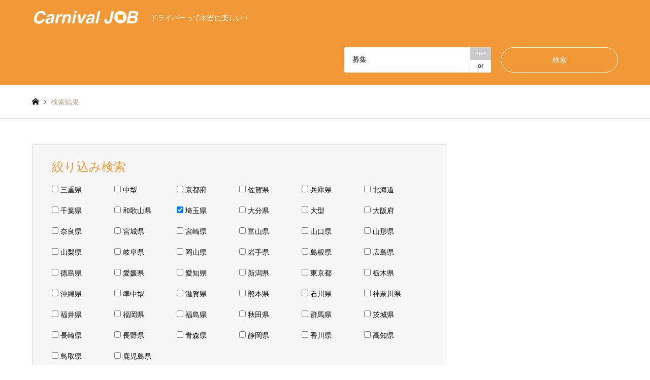

--- FILE ---
content_type: text/html; charset=UTF-8
request_url: https://www.carnival-job.com/?search_keywords=%E5%8B%9F%E9%9B%86&search_keywords_operator=and&filter_tag%5B%5D=16
body_size: 11272
content:
<!DOCTYPE html>
<html dir="ltr" lang="ja"
	prefix="og: https://ogp.me/ns#" >
<head>
<meta charset="UTF-8">
<!--[if IE]><meta http-equiv="X-UA-Compatible" content="IE=edge"><![endif]-->
<meta name="viewport" content="width=device-width">

<meta name="description" content="ドライバーって本当に楽しい！">
<link rel="pingback" href="https://www.carnival-job.com/xmlrpc.php">

		<!-- All in One SEO 4.2.9 - aioseo.com -->
		<title>カーニバルジョブマガジン</title>
		<meta name="description" content="ドライバーって本当に楽しい！ カーニバルジョブマガジン - カーニバルジョブは運送業界最大級の求人情報メディアです。年収500万円以上の求人から土日祝休みのホワイト企業まで幅広く掲載しています。" />
		<meta name="robots" content="max-image-preview:large" />
		<meta name="google-site-verification" content="RPLDEyNgHu4nywQzcU6VO0TCJ1vKsjgVv7TSN5W5Nwk" />
		<link rel="canonical" href="https://www.carnival-job.com/" />
		<link rel="next" href="https://www.carnival-job.com/page/2/" />
		<meta name="generator" content="All in One SEO (AIOSEO) 4.2.9 " />
		<meta property="og:locale" content="ja_JP" />
		<meta property="og:site_name" content="カーニバルジョブマガジン - ドライバーって本当に楽しい！" />
		<meta property="og:type" content="website" />
		<meta property="og:title" content="カーニバルジョブマガジン" />
		<meta property="og:description" content="ドライバーって本当に楽しい！ カーニバルジョブマガジン - カーニバルジョブは運送業界最大級の求人情報メディアです。年収500万円以上の求人から土日祝休みのホワイト企業まで幅広く掲載しています。" />
		<meta property="og:url" content="https://www.carnival-job.com/" />
		<meta property="og:image" content="https://www.carnival-job.com/wp-content/uploads/2023/01/ロゴ画像一覧.005.png" />
		<meta property="og:image:secure_url" content="https://www.carnival-job.com/wp-content/uploads/2023/01/ロゴ画像一覧.005.png" />
		<meta name="twitter:card" content="summary" />
		<meta name="twitter:title" content="カーニバルジョブマガジン" />
		<meta name="twitter:description" content="ドライバーって本当に楽しい！ カーニバルジョブマガジン - カーニバルジョブは運送業界最大級の求人情報メディアです。年収500万円以上の求人から土日祝休みのホワイト企業まで幅広く掲載しています。" />
		<meta name="twitter:image" content="https://www.carnival-job.com/wp-content/uploads/2023/01/ロゴ画像一覧.005.png" />
		<script type="application/ld+json" class="aioseo-schema">
			{"@context":"https:\/\/schema.org","@graph":[{"@type":"BreadcrumbList","@id":"https:\/\/www.carnival-job.com\/#breadcrumblist","itemListElement":[{"@type":"ListItem","@id":"https:\/\/www.carnival-job.com\/#listItem","position":1,"item":{"@type":"WebPage","@id":"https:\/\/www.carnival-job.com\/","name":"\u30db\u30fc\u30e0","description":"\u30c9\u30e9\u30a4\u30d0\u30fc\u3063\u3066\u672c\u5f53\u306b\u697d\u3057\u3044\uff01 \u30ab\u30fc\u30cb\u30d0\u30eb\u30b8\u30e7\u30d6\u30de\u30ac\u30b8\u30f3 - \u30ab\u30fc\u30cb\u30d0\u30eb\u30b8\u30e7\u30d6\u306f\u904b\u9001\u696d\u754c\u6700\u5927\u7d1a\u306e\u6c42\u4eba\u60c5\u5831\u30e1\u30c7\u30a3\u30a2\u3067\u3059\u3002\u5e74\u53ce500\u4e07\u5186\u4ee5\u4e0a\u306e\u6c42\u4eba\u304b\u3089\u571f\u65e5\u795d\u4f11\u307f\u306e\u30db\u30ef\u30a4\u30c8\u4f01\u696d\u307e\u3067\u5e45\u5e83\u304f\u63b2\u8f09\u3057\u3066\u3044\u307e\u3059\u3002","url":"https:\/\/www.carnival-job.com\/"}}]},{"@type":"CollectionPage","@id":"https:\/\/www.carnival-job.com\/#collectionpage","url":"https:\/\/www.carnival-job.com\/","name":"\u30ab\u30fc\u30cb\u30d0\u30eb\u30b8\u30e7\u30d6\u30de\u30ac\u30b8\u30f3","description":"\u30c9\u30e9\u30a4\u30d0\u30fc\u3063\u3066\u672c\u5f53\u306b\u697d\u3057\u3044\uff01 \u30ab\u30fc\u30cb\u30d0\u30eb\u30b8\u30e7\u30d6\u30de\u30ac\u30b8\u30f3 - \u30ab\u30fc\u30cb\u30d0\u30eb\u30b8\u30e7\u30d6\u306f\u904b\u9001\u696d\u754c\u6700\u5927\u7d1a\u306e\u6c42\u4eba\u60c5\u5831\u30e1\u30c7\u30a3\u30a2\u3067\u3059\u3002\u5e74\u53ce500\u4e07\u5186\u4ee5\u4e0a\u306e\u6c42\u4eba\u304b\u3089\u571f\u65e5\u795d\u4f11\u307f\u306e\u30db\u30ef\u30a4\u30c8\u4f01\u696d\u307e\u3067\u5e45\u5e83\u304f\u63b2\u8f09\u3057\u3066\u3044\u307e\u3059\u3002","inLanguage":"ja","isPartOf":{"@id":"https:\/\/www.carnival-job.com\/#website"},"breadcrumb":{"@id":"https:\/\/www.carnival-job.com\/#breadcrumblist"},"about":{"@id":"https:\/\/www.carnival-job.com\/#organization"}},{"@type":"Organization","@id":"https:\/\/www.carnival-job.com\/#organization","name":"\u30ab\u30fc\u30cb\u30d0\u30eb\u30b8\u30e7\u30d6\uff5c\u65e5\u672c\u6700\u5927\u306e\u30c9\u30e9\u30a4\u30d0\u30fc\u30fb\u30c8\u30e9\u30c3\u30af\u904b\u8ee2\u624b\u3084\u30d5\u30a9\u30fc\u30af\u30ea\u30d5\u30c8\u306a\u3069\u904b\u9001\u30fb\u914d\u9001\u306e\u6c42\u4eba\u30fb\u8ee2\u8077\u30fb\u63a1\u7528\u30b5\u30a4\u30c8","url":"https:\/\/www.carnival-job.com\/","logo":{"@type":"ImageObject","url":"https:\/\/i0.wp.com\/www.carnival-job.com\/wp-content\/uploads\/2023\/01\/logo-mini.png?fit=1080%2C1080&ssl=1","@id":"https:\/\/www.carnival-job.com\/#organizationLogo","width":1080,"height":1080,"caption":"\u30ab\u30fc\u30cb\u30d0\u30eb\u30b8\u30e7\u30d6"},"image":{"@id":"https:\/\/www.carnival-job.com\/#organizationLogo"},"contactPoint":{"@type":"ContactPoint","telephone":"+819012527073","contactType":"Customer Support"}},{"@type":"WebSite","@id":"https:\/\/www.carnival-job.com\/#website","url":"https:\/\/www.carnival-job.com\/","name":"\u30ab\u30fc\u30cb\u30d0\u30eb\u30b8\u30e7\u30d6\uff5c\u65e5\u672c\u6700\u5927\u306e\u30c9\u30e9\u30a4\u30d0\u30fc\u30fb\u30c8\u30e9\u30c3\u30af\u904b\u8ee2\u624b\u3084\u30d5\u30a9\u30fc\u30af\u30ea\u30d5\u30c8\u306a\u3069\u904b\u9001\u30fb\u914d\u9001\u306e\u6c42\u4eba\u30fb\u8ee2\u8077\u30fb\u63a1\u7528\u30b5\u30a4\u30c8","description":"\u30c9\u30e9\u30a4\u30d0\u30fc\u3063\u3066\u672c\u5f53\u306b\u697d\u3057\u3044\uff01","inLanguage":"ja","publisher":{"@id":"https:\/\/www.carnival-job.com\/#organization"},"potentialAction":{"@type":"SearchAction","target":{"@type":"EntryPoint","urlTemplate":"https:\/\/www.carnival-job.com\/?s={search_term_string}"},"query-input":"required name=search_term_string"}}]}
		</script>
		<!-- All in One SEO -->

<link rel='dns-prefetch' href='//www.googletagmanager.com' />
<link rel='dns-prefetch' href='//cdn.jsdelivr.net' />
<link rel='dns-prefetch' href='//i0.wp.com' />
<link rel='dns-prefetch' href='//c0.wp.com' />
<link rel="alternate" type="application/rss+xml" title="カーニバルジョブマガジン &raquo; フィード" href="https://www.carnival-job.com/feed/" />
<link rel="alternate" type="application/rss+xml" title="カーニバルジョブマガジン &raquo; コメントフィード" href="https://www.carnival-job.com/comments/feed/" />
		<!-- This site uses the Google Analytics by MonsterInsights plugin v8.12.1 - Using Analytics tracking - https://www.monsterinsights.com/ -->
		<!-- Note: MonsterInsights is not currently configured on this site. The site owner needs to authenticate with Google Analytics in the MonsterInsights settings panel. -->
					<!-- No UA code set -->
				<!-- / Google Analytics by MonsterInsights -->
		<style id='wp-img-auto-sizes-contain-inline-css' type='text/css'>
img:is([sizes=auto i],[sizes^="auto," i]){contain-intrinsic-size:3000px 1500px}
/*# sourceURL=wp-img-auto-sizes-contain-inline-css */
</style>
<link rel='stylesheet' id='style-css' href='https://www.carnival-job.com/wp-content/themes/gensen_tcd050/style.css?ver=1.13' type='text/css' media='all' />
<style id='wp-block-library-inline-css' type='text/css'>
:root{--wp-block-synced-color:#7a00df;--wp-block-synced-color--rgb:122,0,223;--wp-bound-block-color:var(--wp-block-synced-color);--wp-editor-canvas-background:#ddd;--wp-admin-theme-color:#007cba;--wp-admin-theme-color--rgb:0,124,186;--wp-admin-theme-color-darker-10:#006ba1;--wp-admin-theme-color-darker-10--rgb:0,107,160.5;--wp-admin-theme-color-darker-20:#005a87;--wp-admin-theme-color-darker-20--rgb:0,90,135;--wp-admin-border-width-focus:2px}@media (min-resolution:192dpi){:root{--wp-admin-border-width-focus:1.5px}}.wp-element-button{cursor:pointer}:root .has-very-light-gray-background-color{background-color:#eee}:root .has-very-dark-gray-background-color{background-color:#313131}:root .has-very-light-gray-color{color:#eee}:root .has-very-dark-gray-color{color:#313131}:root .has-vivid-green-cyan-to-vivid-cyan-blue-gradient-background{background:linear-gradient(135deg,#00d084,#0693e3)}:root .has-purple-crush-gradient-background{background:linear-gradient(135deg,#34e2e4,#4721fb 50%,#ab1dfe)}:root .has-hazy-dawn-gradient-background{background:linear-gradient(135deg,#faaca8,#dad0ec)}:root .has-subdued-olive-gradient-background{background:linear-gradient(135deg,#fafae1,#67a671)}:root .has-atomic-cream-gradient-background{background:linear-gradient(135deg,#fdd79a,#004a59)}:root .has-nightshade-gradient-background{background:linear-gradient(135deg,#330968,#31cdcf)}:root .has-midnight-gradient-background{background:linear-gradient(135deg,#020381,#2874fc)}:root{--wp--preset--font-size--normal:16px;--wp--preset--font-size--huge:42px}.has-regular-font-size{font-size:1em}.has-larger-font-size{font-size:2.625em}.has-normal-font-size{font-size:var(--wp--preset--font-size--normal)}.has-huge-font-size{font-size:var(--wp--preset--font-size--huge)}.has-text-align-center{text-align:center}.has-text-align-left{text-align:left}.has-text-align-right{text-align:right}.has-fit-text{white-space:nowrap!important}#end-resizable-editor-section{display:none}.aligncenter{clear:both}.items-justified-left{justify-content:flex-start}.items-justified-center{justify-content:center}.items-justified-right{justify-content:flex-end}.items-justified-space-between{justify-content:space-between}.screen-reader-text{border:0;clip-path:inset(50%);height:1px;margin:-1px;overflow:hidden;padding:0;position:absolute;width:1px;word-wrap:normal!important}.screen-reader-text:focus{background-color:#ddd;clip-path:none;color:#444;display:block;font-size:1em;height:auto;left:5px;line-height:normal;padding:15px 23px 14px;text-decoration:none;top:5px;width:auto;z-index:100000}html :where(.has-border-color){border-style:solid}html :where([style*=border-top-color]){border-top-style:solid}html :where([style*=border-right-color]){border-right-style:solid}html :where([style*=border-bottom-color]){border-bottom-style:solid}html :where([style*=border-left-color]){border-left-style:solid}html :where([style*=border-width]){border-style:solid}html :where([style*=border-top-width]){border-top-style:solid}html :where([style*=border-right-width]){border-right-style:solid}html :where([style*=border-bottom-width]){border-bottom-style:solid}html :where([style*=border-left-width]){border-left-style:solid}html :where(img[class*=wp-image-]){height:auto;max-width:100%}:where(figure){margin:0 0 1em}html :where(.is-position-sticky){--wp-admin--admin-bar--position-offset:var(--wp-admin--admin-bar--height,0px)}@media screen and (max-width:600px){html :where(.is-position-sticky){--wp-admin--admin-bar--position-offset:0px}}
.has-text-align-justify{text-align:justify;}
/*wp_block_styles_on_demand_placeholder:69710188cd117*/
/*# sourceURL=wp-block-library-inline-css */
</style>
<style id='classic-theme-styles-inline-css' type='text/css'>
/*! This file is auto-generated */
.wp-block-button__link{color:#fff;background-color:#32373c;border-radius:9999px;box-shadow:none;text-decoration:none;padding:calc(.667em + 2px) calc(1.333em + 2px);font-size:1.125em}.wp-block-file__button{background:#32373c;color:#fff;text-decoration:none}
/*# sourceURL=/wp-includes/css/classic-themes.min.css */
</style>
<link rel='stylesheet' id='jetpack_css-css' href='https://c0.wp.com/p/jetpack/11.7.3/css/jetpack.css' type='text/css' media='all' />
<script type="text/javascript" src="https://c0.wp.com/c/6.9/wp-includes/js/jquery/jquery.min.js" id="jquery-core-js"></script>
<script type="text/javascript" src="https://c0.wp.com/c/6.9/wp-includes/js/jquery/jquery-migrate.min.js" id="jquery-migrate-js"></script>

<!-- Google アナリティクス スニペット (Site Kit が追加) -->
<script type="text/javascript" src="https://www.googletagmanager.com/gtag/js?id=UA-250883075-1" id="google_gtagjs-js" async></script>
<script type="text/javascript" id="google_gtagjs-js-after">
/* <![CDATA[ */
window.dataLayer = window.dataLayer || [];function gtag(){dataLayer.push(arguments);}
gtag('set', 'linker', {"domains":["www.carnival-job.com"]} );
gtag("js", new Date());
gtag("set", "developer_id.dZTNiMT", true);
gtag("config", "UA-250883075-1", {"anonymize_ip":true});
gtag("config", "G-D9WFT5D7KG");
//# sourceURL=google_gtagjs-js-after
/* ]]> */
</script>

<!-- (ここまで) Google アナリティクス スニペット (Site Kit が追加) -->
<link rel="https://api.w.org/" href="https://www.carnival-job.com/wp-json/" /><meta name="generator" content="Site Kit by Google 1.88.0" />	<style>img#wpstats{display:none}</style>
		<!-- Analytics by WP Statistics v13.2.14 - https://wp-statistics.com/ -->

<link rel="stylesheet" href="https://www.carnival-job.com/wp-content/themes/gensen_tcd050/css/design-plus.css?ver=1.13">
<link rel="stylesheet" href="https://www.carnival-job.com/wp-content/themes/gensen_tcd050/css/sns-botton.css?ver=1.13">
<link rel="stylesheet" href="https://www.carnival-job.com/wp-content/themes/gensen_tcd050/css/responsive.css?ver=1.13">
<link rel="stylesheet" href="https://www.carnival-job.com/wp-content/themes/gensen_tcd050/css/footer-bar.css?ver=1.13">

<script src="https://www.carnival-job.com/wp-content/themes/gensen_tcd050/js/jquery.easing.1.3.js?ver=1.13"></script>
<script src="https://www.carnival-job.com/wp-content/themes/gensen_tcd050/js/jquery.textOverflowEllipsis.js?ver=1.13"></script>
<script src="https://www.carnival-job.com/wp-content/themes/gensen_tcd050/js/jscript.js?ver=1.13"></script>
<script src="https://www.carnival-job.com/wp-content/themes/gensen_tcd050/js/comment.js?ver=1.13"></script>
<script src="https://www.carnival-job.com/wp-content/themes/gensen_tcd050/js/jquery.chosen.min.js?ver=1.13"></script>
<link rel="stylesheet" href="https://www.carnival-job.com/wp-content/themes/gensen_tcd050/css/jquery.chosen.css?ver=1.13">

<style type="text/css">
body, input, textarea, select { font-family: "Segoe UI", Verdana, "游ゴシック", YuGothic, "Hiragino Kaku Gothic ProN", Meiryo, sans-serif; }
.rich_font { font-family: "Hiragino Sans", "ヒラギノ角ゴ ProN", "Hiragino Kaku Gothic ProN", "游ゴシック", YuGothic, "メイリオ", Meiryo, sans-serif; font-weight: 500; }

#header_logo #logo_text .logo { font-size:36px; }
#header_logo_fix #logo_text_fixed .logo { font-size:36px; }
#footer_logo .logo_text { font-size:36px; }
#post_title { font-size:30px; }
.post_content { font-size:14px; }
#archive_headline { font-size:42px; }
#archive_desc { font-size:14px; }
  
@media screen and (max-width:1024px) {
  #header_logo #logo_text .logo { font-size:26px; }
  #header_logo_fix #logo_text_fixed .logo { font-size:26px; }
  #footer_logo .logo_text { font-size:26px; }
  #post_title { font-size:16px; }
  .post_content { font-size:14px; }
  #archive_headline { font-size:20px; }
  #archive_desc { font-size:14px; }
}




.image {
overflow: hidden;
-webkit-backface-visibility: hidden;
backface-visibility: hidden;
-webkit-transition-duration: .35s;
-moz-transition-duration: .35s;
-ms-transition-duration: .35s;
-o-transition-duration: .35s;
transition-duration: .35s;
}
.image img {
-webkit-backface-visibility: hidden;
backface-visibility: hidden;
-webkit-transform: scale(1);
-webkit-transition-property: opacity, scale, -webkit-transform, transform;
-webkit-transition-duration: .35s;
-moz-transform: scale(1);
-moz-transition-property: opacity, scale, -moz-transform, transform;
-moz-transition-duration: .35s;
-ms-transform: scale(1);
-ms-transition-property: opacity, scale, -ms-transform, transform;
-ms-transition-duration: .35s;
-o-transform: scale(1);
-o-transition-property: opacity, scale, -o-transform, transform;
-o-transition-duration: .35s;
transform: scale(1);
transition-property: opacity, scale, transform;
transition-duration: .35s;
}
.image:hover img, a:hover .image img {
-webkit-transform: scale(1.2);
-moz-transform: scale(1.2);
-ms-transform: scale(1.2);
-o-transform: scale(1.2);
transform: scale(1.2);
}
.introduce_list_col a:hover .image img {
-webkit-transform: scale(1.2) translate3d(-41.66%, 0, 0);
-moz-transform: scale(1.2) translate3d(-41.66%, 0, 0);
-ms-transform: scale(1.2) translate3d(-41.66%, 0, 0);
-o-transform: scale(1.2) translate3d(-41.66%, 0, 0);
transform: scale(1.2) translate3d(-41.66%, 0, 0);
}


.archive_filter .button input:hover, .archive_sort dt,#post_pagination p, #post_pagination a:hover, #return_top a, .c-pw__btn,
#comment_header ul li a:hover, #comment_header ul li.comment_switch_active a, #comment_header #comment_closed p,
#introduce_slider .slick-dots li button:hover, #introduce_slider .slick-dots li.slick-active button
{ background-color:#f19837; }

#comment_header ul li.comment_switch_active a, #comment_header #comment_closed p, #guest_info input:focus, #comment_textarea textarea:focus
{ border-color:#f19837; }

#comment_header ul li.comment_switch_active a:after, #comment_header #comment_closed p:after
{ border-color:#f19837 transparent transparent transparent; }

.header_search_inputs .chosen-results li[data-option-array-index="0"]
{ background-color:#f19837 !important; border-color:#f19837; }

a:hover, #bread_crumb li a:hover, #bread_crumb li.home a:hover:before, #bread_crumb li.last,
#archive_headline, .archive_header .headline, .archive_filter_headline, #related_post .headline,
#introduce_header .headline, .introduce_list_col .info .title, .introduce_archive_banner_link a:hover,
#recent_news .headline, #recent_news li a:hover, #comment_headline,
.side_headline, ul.banner_list li a:hover .caption, .footer_headline, .footer_widget a:hover,
#index_news .entry-date, #index_news_mobile .entry-date, .cb_content-carousel a:hover .image .title
{ color:#f19837; }

#index_news_mobile .archive_link a:hover, .cb_content-blog_list .archive_link a:hover, #load_post a:hover, #submit_comment:hover, .c-pw__btn:hover
{ background-color:#ffffff; }

#header_search select:focus, .header_search_inputs .chosen-with-drop .chosen-single span, #footer_contents a:hover, #footer_nav a:hover, #footer_social_link li:hover:before,
#header_slider .slick-arrow:hover, .cb_content-carousel .slick-arrow:hover
{ color:#ffffff; }

.post_content a, .custom-html-widget a { color:#f19837; }

#header_search, #index_header_search { background-color:#f19837; }

#footer_nav { background-color:#f19837; }
#footer_contents { background-color:#f19837; }

#header_search_submit { background-color:rgba(241,152,55,0); }
#header_search_submit:hover { background-color:rgba(255,255,255,1.0); }
.cat-category { background-color:#f19837 !important; }

@media only screen and (min-width:1025px) {
  #global_menu ul ul a { background-color:#f19837; }
  #global_menu ul ul a:hover, #global_menu ul ul .current-menu-item > a { background-color:#ffffff; }
  #header_top { background-color:#f19837; }
  .has_header_content #header_top { background-color:rgba(241,152,55,1); }
  .fix_top.header_fix #header_top { background-color:rgba(241,152,55,1); }
  #header_logo a, #global_menu > ul > li > a { color:#ffffff; }
  #header_logo_fix a, .fix_top.header_fix #global_menu > ul > li > a { color:#ffffff; }
  .has_header_content #index_header_search { background-color:rgba(241,152,55,0.5); }
}
@media screen and (max-width:1024px) {
  #global_menu { background-color:#f19837; }
  #global_menu a:hover, #global_menu .current-menu-item > a { background-color:#ffffff; }
  #header_top { background-color:#f19837; }
  #header_top a, #header_top a:before { color:#ffffff !important; }
  .mobile_fix_top.header_fix #header_top, .mobile_fix_top.header_fix #header.active #header_top { background-color:rgba(241,152,55,1); }
  .mobile_fix_top.header_fix #header_top a, .mobile_fix_top.header_fix #header_top a:before { color:#ffffff !important; }
  .archive_sort dt { color:#f19837; }
  .post-type-archive-news #recent_news .show_date li .date { color:#f19837; }
}



</style>

<link rel="stylesheet" href="https://www.carnival-job.com/wp-content/themes/gensen_tcd050/css/slick.css?ver=1.13">
<script src="https://www.carnival-job.com/wp-content/themes/gensen_tcd050/js/slick.min.js?ver=1.13"></script>
<link rel="icon" href="https://i0.wp.com/www.carnival-job.com/wp-content/uploads/2024/07/cropped-linelogo.png?fit=32%2C32&#038;ssl=1" sizes="32x32" />
<link rel="icon" href="https://i0.wp.com/www.carnival-job.com/wp-content/uploads/2024/07/cropped-linelogo.png?fit=192%2C192&#038;ssl=1" sizes="192x192" />
<link rel="apple-touch-icon" href="https://i0.wp.com/www.carnival-job.com/wp-content/uploads/2024/07/cropped-linelogo.png?fit=180%2C180&#038;ssl=1" />
<meta name="msapplication-TileImage" content="https://i0.wp.com/www.carnival-job.com/wp-content/uploads/2024/07/cropped-linelogo.png?fit=270%2C270&#038;ssl=1" />
<style type="text/css" id="wp-custom-css">h2 {
  font-size:26px;
  background: #f19837;
  color: #000000;
  padding: 12px 0px 12px 14px ;
  border-left: none;
  box-shadow: 0 2px 5px #999;
}

h3{
  border-bottom:3px dashed #fcde00;
}</style></head>
<body id="body" class="home blog wp-theme-gensen_tcd050 home-search_results">


 <div id="header">
  <div id="header_top">
   <div class="inner clearfix">
    <div id="header_logo">
     <div id="logo_image">
 <h1 class="logo">
  <a href="https://www.carnival-job.com/" title="カーニバルジョブマガジン" data-label="カーニバルジョブマガジン"><img src="https://i0.wp.com/www.carnival-job.com/wp-content/uploads/2023/02/Carnival-JOB-ヘッダー.001.png?fit=1920%2C540&ssl=1?1769013640" alt="カーニバルジョブマガジン" title="カーニバルジョブマガジン" height="270" class="logo_retina" /><span class="desc">ドライバーって本当に楽しい！</span></a>
 </h1>
</div>
    </div>
    <div id="header_logo_fix">
     <div id="logo_image_fixed">
 <p class="logo rich_font"><a href="https://www.carnival-job.com/" title="カーニバルジョブマガジン"><img src="https://i0.wp.com/www.carnival-job.com/wp-content/uploads/2023/02/Carnival-JOB-ヘッダー.001.png?fit=1920%2C540&ssl=1?1769013640" alt="カーニバルジョブマガジン" title="カーニバルジョブマガジン" height="270" class="logo_retina" /></a></p>
</div>
    </div>
   </div>
  </div>
  <div id="header_search">
   <div class="inner">
    <form action="https://www.carnival-job.com/" method="get" class="columns-2">
     <div class="header_search_inputs header_search_keywords">
      <input type="text" id="header_search_keywords" name="search_keywords" placeholder="記事を検索" value="募集" />
      <input type="hidden" name="search_keywords_operator" value="and" />
      <ul class="search_keywords_operator">
       <li class="active">and</li>
       <li>or</li>
      </ul>
     </div>
     <div class="header_search_inputs header_search_button">
      <input type="submit" id="header_search_submit" value="検索" />
     </div>
    </form>
   </div>
  </div>
 </div><!-- END #header -->

 <div id="main_contents" class="clearfix">


<div id="breadcrumb">
 <ul class="inner clearfix" itemscope itemtype="http://schema.org/BreadcrumbList">
  <li itemprop="itemListElement" itemscope itemtype="http://schema.org/ListItem" class="home"><a itemprop="item" href="https://www.carnival-job.com/"><span itemprop="name">ホーム</span></a><meta itemprop="position" content="1" /></li>

  <li itemprop="itemListElement" itemscope itemtype="http://schema.org/ListItem" class="last"><span itemprop="name">検索結果</span><meta itemprop="position" content="2" /></li>

 </ul>
</div>

<!--
<div class="archive_header">
 <div class="inner">
  <h2 class="headline rich_font">検索結果</h2>
 </div>
</div>
-->

<div id="main_col" class="clearfix">

 <div id="left_col" class="custom_search_results">

 <form action="https://www.carnival-job.com/" method="get" class="archive_filter">
   <input type="hidden" name="search_keywords" value="募集">
   <input type="hidden" name="search_keywords_operator" value="and">
  <div class="archive_filter_headline rich_font">絞り込み検索</div>
  <div class="archive_filter_toggle">
    <div class="archive_filter_tag clearfix">
     <label><input type="checkbox" name="filter_tag[]" value="29"><span>三重県</span></label>
     <label><input type="checkbox" name="filter_tag[]" value="3"><span>中型</span></label>
     <label><input type="checkbox" name="filter_tag[]" value="31"><span>京都府</span></label>
     <label><input type="checkbox" name="filter_tag[]" value="45"><span>佐賀県</span></label>
     <label><input type="checkbox" name="filter_tag[]" value="33"><span>兵庫県</span></label>
     <label><input type="checkbox" name="filter_tag[]" value="6"><span>北海道</span></label>
     <label><input type="checkbox" name="filter_tag[]" value="17"><span>千葉県</span></label>
     <label><input type="checkbox" name="filter_tag[]" value="35"><span>和歌山県</span></label>
     <label><input type="checkbox" name="filter_tag[]" value="16" checked="checked"><span>埼玉県</span></label>
     <label><input type="checkbox" name="filter_tag[]" value="51"><span>大分県</span></label>
     <label><input type="checkbox" name="filter_tag[]" value="2"><span>大型</span></label>
     <label><input type="checkbox" name="filter_tag[]" value="32"><span>大阪府</span></label>
     <label><input type="checkbox" name="filter_tag[]" value="34"><span>奈良県</span></label>
     <label><input type="checkbox" name="filter_tag[]" value="9"><span>宮城県</span></label>
     <label><input type="checkbox" name="filter_tag[]" value="50"><span>宮崎県</span></label>
     <label><input type="checkbox" name="filter_tag[]" value="21"><span>富山県</span></label>
     <label><input type="checkbox" name="filter_tag[]" value="39"><span>山口県</span></label>
     <label><input type="checkbox" name="filter_tag[]" value="11"><span>山形県</span></label>
     <label><input type="checkbox" name="filter_tag[]" value="24"><span>山梨県</span></label>
     <label><input type="checkbox" name="filter_tag[]" value="26"><span>岐阜県</span></label>
     <label><input type="checkbox" name="filter_tag[]" value="37"><span>岡山県</span></label>
     <label><input type="checkbox" name="filter_tag[]" value="8"><span>岩手県</span></label>
     <label><input type="checkbox" name="filter_tag[]" value="52"><span>島根県</span></label>
     <label><input type="checkbox" name="filter_tag[]" value="38"><span>広島県</span></label>
     <label><input type="checkbox" name="filter_tag[]" value="40"><span>徳島県</span></label>
     <label><input type="checkbox" name="filter_tag[]" value="42"><span>愛媛県</span></label>
     <label><input type="checkbox" name="filter_tag[]" value="28"><span>愛知県</span></label>
     <label><input type="checkbox" name="filter_tag[]" value="20"><span>新潟県</span></label>
     <label><input type="checkbox" name="filter_tag[]" value="18"><span>東京都</span></label>
     <label><input type="checkbox" name="filter_tag[]" value="14"><span>栃木県</span></label>
     <label><input type="checkbox" name="filter_tag[]" value="49"><span>沖縄県</span></label>
     <label><input type="checkbox" name="filter_tag[]" value="5"><span>準中型</span></label>
     <label><input type="checkbox" name="filter_tag[]" value="30"><span>滋賀県</span></label>
     <label><input type="checkbox" name="filter_tag[]" value="47"><span>熊本県</span></label>
     <label><input type="checkbox" name="filter_tag[]" value="22"><span>石川県</span></label>
     <label><input type="checkbox" name="filter_tag[]" value="19"><span>神奈川県</span></label>
     <label><input type="checkbox" name="filter_tag[]" value="23"><span>福井県</span></label>
     <label><input type="checkbox" name="filter_tag[]" value="44"><span>福岡県</span></label>
     <label><input type="checkbox" name="filter_tag[]" value="12"><span>福島県</span></label>
     <label><input type="checkbox" name="filter_tag[]" value="10"><span>秋田県</span></label>
     <label><input type="checkbox" name="filter_tag[]" value="15"><span>群馬県</span></label>
     <label><input type="checkbox" name="filter_tag[]" value="13"><span>茨城県</span></label>
     <label><input type="checkbox" name="filter_tag[]" value="46"><span>長崎県</span></label>
     <label><input type="checkbox" name="filter_tag[]" value="25"><span>長野県</span></label>
     <label><input type="checkbox" name="filter_tag[]" value="7"><span>青森県</span></label>
     <label><input type="checkbox" name="filter_tag[]" value="27"><span>静岡県</span></label>
     <label><input type="checkbox" name="filter_tag[]" value="41"><span>香川県</span></label>
     <label><input type="checkbox" name="filter_tag[]" value="43"><span>高知県</span></label>
     <label><input type="checkbox" name="filter_tag[]" value="36"><span>鳥取県</span></label>
     <label><input type="checkbox" name="filter_tag[]" value="48"><span>鹿児島県</span></label>
    </div>
    <div class="button">
     <input type="submit" value="検索する">
    </div>
  </div>
 </form>

 <dl class="archive_sort clearfix">
  <dt>並べ替え条件</dt>
  <dd><a href="/?search_keywords=%E5%8B%9F%E9%9B%86&amp;search_keywords_operator=and&amp;filter_tag%5B0%5D=16&amp;sort=date_desc" class="active">新しい順</a></dd>
  <dd><a href="/?search_keywords=%E5%8B%9F%E9%9B%86&amp;search_keywords_operator=and&amp;filter_tag%5B0%5D=16&amp;sort=date_asc">古い順</a></dd>
  <dd><a href="/?search_keywords=%E5%8B%9F%E9%9B%86&amp;search_keywords_operator=and&amp;filter_tag%5B0%5D=16&amp;sort=views">閲覧数順</a></dd>
 </dl>

<div class="page_navi2 clearfix">
 <p>567件中 1〜10件を表示</p>
<ul class='page-numbers'>
	<li class='prev disable'><span class='prev page-numbers'>&#xe90f;</span></li>
	<li><span aria-current="page" class="page-numbers current">1</span></li>
	<li><a class="page-numbers" href="/?search_keywords=%E5%8B%9F%E9%9B%86&#038;search_keywords_operator=and&#038;filter_tag%5B0%5D=16&#038;paged=2">2</a></li>
	<li><a class="page-numbers" href="/?search_keywords=%E5%8B%9F%E9%9B%86&#038;search_keywords_operator=and&#038;filter_tag%5B0%5D=16&#038;paged=3">3</a></li>
	<li><a class="page-numbers" href="/?search_keywords=%E5%8B%9F%E9%9B%86&#038;search_keywords_operator=and&#038;filter_tag%5B0%5D=16&#038;paged=4">4</a></li>
	<li><a class="page-numbers" href="/?search_keywords=%E5%8B%9F%E9%9B%86&#038;search_keywords_operator=and&#038;filter_tag%5B0%5D=16&#038;paged=5">5</a></li>
	<li><a class="page-numbers" href="/?search_keywords=%E5%8B%9F%E9%9B%86&#038;search_keywords_operator=and&#038;filter_tag%5B0%5D=16&#038;paged=6">6</a></li>
	<li><span class="page-numbers dots">&hellip;</span></li>
	<li><a class="page-numbers" href="/?search_keywords=%E5%8B%9F%E9%9B%86&#038;search_keywords_operator=and&#038;filter_tag%5B0%5D=16&#038;paged=57">57</a></li>
	<li class="next"><a class="next page-numbers" href="/?search_keywords=%E5%8B%9F%E9%9B%86&#038;search_keywords_operator=and&#038;filter_tag%5B0%5D=16&#038;paged=2">&#xe910;</a></li>
</ul>
</div>

 <ol id="post_list2">

  <li class="article">
   <a href="https://www.carnival-job.com/magazine/f36901de-75f9-11ed-9e06-36e161431960/" title="シンキ株式会社（シンキカブシキガイシャ）のトラックドライバー・運転手（埼玉県入間市）募集｜カーニバルジョブ（カーニバルグループ株式会社）" class="clearfix">
    <div class="image">
     <img width="336" height="216" src="https://i0.wp.com/www.carnival-job.com/wp-content/uploads/2022/12/1-scaled.jpg?resize=336%2C216&amp;ssl=1" class="attachment-size2 size-size2 wp-post-image" alt="" decoding="async" fetchpriority="high" />    </div>
    <div class="info">
     <h3 class="title">シンキ株式会社（シンキカブシキガイシャ）のトラックドライバー・運転手（埼玉県…</h3>
     <p class="excerpt">                おすすめの新着求人はこちら！                  シンキ株式会社（シンキカブシキガイシャ）のトラックドラ…</p>
    </div>
   </a>
  </li>
  <li class="article">
   <a href="https://www.carnival-job.com/magazine/eb60986c-75f9-11ed-9e06-36e161431960/" title="日本通運株式会社関東警送支店（ニッポンツウウンカブシキガイシャカントウケイソウシテン）のトラックドライバー・運転手（埼玉県さいたま市浦和区）募集｜カーニバルジョブ（カーニバルグループ株式会社）" class="clearfix">
    <div class="image">
     <img width="336" height="216" src="https://i0.wp.com/www.carnival-job.com/wp-content/uploads/2022/12/5-scaled.jpg?resize=336%2C216&amp;ssl=1" class="attachment-size2 size-size2 wp-post-image" alt="" decoding="async" />    </div>
    <div class="info">
     <h3 class="title">日本通運株式会社関東警送支店（ニッポンツウウンカブシキガイシャカントウケイソ…</h3>
     <p class="excerpt">                おすすめの新着求人はこちら！                  日本通運株式会社関東警送支店（ニッポンツウウンカブシキ…</p>
    </div>
   </a>
  </li>
  <li class="article">
   <a href="https://www.carnival-job.com/magazine/eafd47ee-75f9-11ed-9e06-36e161431960/" title="高田運輸株式会社（タカダウンユカブシキガイシャ）のトラックドライバー・運転手（埼玉県さいたま市見沼区）募集｜カーニバルジョブ（カーニバルグループ株式会社）" class="clearfix">
    <div class="image">
     <img width="336" height="216" src="https://i0.wp.com/www.carnival-job.com/wp-content/uploads/2022/12/4-scaled.jpg?resize=336%2C216&amp;ssl=1" class="attachment-size2 size-size2 wp-post-image" alt="" decoding="async" />    </div>
    <div class="info">
     <h3 class="title">高田運輸株式会社（タカダウンユカブシキガイシャ）のトラックドライバー・運転手…</h3>
     <p class="excerpt">                おすすめの新着求人はこちら！                  高田運輸株式会社（タカダウンユカブシキガイシャ）のトラ…</p>
    </div>
   </a>
  </li>
  <li class="article">
   <a href="https://www.carnival-job.com/magazine/e0cd61dc-75f9-11ed-9e06-36e161431960/" title="株式会社リテラ（カブシキガイシャリテラ）のトラックドライバー・運転手（埼玉県秩父郡小鹿野町）募集｜カーニバルジョブ（カーニバルグループ株式会社）" class="clearfix">
    <div class="image">
     <img width="336" height="216" src="https://i0.wp.com/www.carnival-job.com/wp-content/uploads/2022/12/4-scaled.jpg?resize=336%2C216&amp;ssl=1" class="attachment-size2 size-size2 wp-post-image" alt="" decoding="async" loading="lazy" />    </div>
    <div class="info">
     <h3 class="title">株式会社リテラ（カブシキガイシャリテラ）のトラックドライバー・運転手（埼玉県…</h3>
     <p class="excerpt">                おすすめの新着求人はこちら！                  株式会社リテラ（カブシキガイシャリテラ）のトラックドラ…</p>
    </div>
   </a>
  </li>
  <li class="article">
   <a href="https://www.carnival-job.com/magazine/e06239d4-75f9-11ed-9e06-36e161431960/" title="株式会社リテラ（カブシキガイシャリテラ）のトラックドライバー・運転手（埼玉県秩父郡小鹿野町）募集｜カーニバルジョブ（カーニバルグループ株式会社）" class="clearfix">
    <div class="image">
     <img width="336" height="216" src="https://i0.wp.com/www.carnival-job.com/wp-content/uploads/2022/12/3-scaled.jpg?resize=336%2C216&amp;ssl=1" class="attachment-size2 size-size2 wp-post-image" alt="" decoding="async" loading="lazy" />    </div>
    <div class="info">
     <h3 class="title">株式会社リテラ（カブシキガイシャリテラ）のトラックドライバー・運転手（埼玉県…</h3>
     <p class="excerpt">                おすすめの新着求人はこちら！                  株式会社リテラ（カブシキガイシャリテラ）のトラックドラ…</p>
    </div>
   </a>
  </li>
  <li class="article">
   <a href="https://www.carnival-job.com/magazine/e0020ef6-75f9-11ed-9e06-36e161431960/" title="株式会社サンクリエーション（カブシキカイシャサンクリエーション）のトラックドライバー・運転手（埼玉県所沢市）募集｜カーニバルジョブ（カーニバルグループ株式会社）" class="clearfix">
    <div class="image">
     <img width="336" height="216" src="https://i0.wp.com/www.carnival-job.com/wp-content/uploads/2022/12/2-scaled.jpg?resize=336%2C216&amp;ssl=1" class="attachment-size2 size-size2 wp-post-image" alt="" decoding="async" loading="lazy" />    </div>
    <div class="info">
     <h3 class="title">株式会社サンクリエーション（カブシキカイシャサンクリエーション）のトラックド…</h3>
     <p class="excerpt">                おすすめの新着求人はこちら！                  株式会社サンクリエーション（カブシキカイシャサンクリエ…</p>
    </div>
   </a>
  </li>
  <li class="article">
   <a href="https://www.carnival-job.com/magazine/dfa464cc-75f9-11ed-9e06-36e161431960/" title="メディカル・ケア・サービス株式会社（メディカル・ケア・サービスカブシキカイシャ）のトラックドライバー・運転手（埼玉県さいたま市緑区）募集｜カーニバルジョブ（カーニバルグループ株式会社）" class="clearfix">
    <div class="image">
     <img width="336" height="216" src="https://i0.wp.com/www.carnival-job.com/wp-content/uploads/2022/12/4-scaled.jpg?resize=336%2C216&amp;ssl=1" class="attachment-size2 size-size2 wp-post-image" alt="" decoding="async" loading="lazy" />    </div>
    <div class="info">
     <h3 class="title">メディカル・ケア・サービス株式会社（メディカル・ケア・サービスカブシキカイシ…</h3>
     <p class="excerpt">                おすすめの新着求人はこちら！                  メディカル・ケア・サービス株式会社（メディカル・ケア・…</p>
    </div>
   </a>
  </li>
  <li class="article">
   <a href="https://www.carnival-job.com/magazine/df452e94-75f9-11ed-9e06-36e161431960/" title="株式会社サカイ引越センター大宮支社（カブシキガイシャサカイヒッコシセンターオオミヤシシャ）のトラックドライバー・運転手（埼玉県さいたま市中央区）募集｜カーニバルジョブ（カーニバルグループ株式会社）" class="clearfix">
    <div class="image">
     <img width="336" height="216" src="https://i0.wp.com/www.carnival-job.com/wp-content/uploads/2022/12/5-scaled.jpg?resize=336%2C216&amp;ssl=1" class="attachment-size2 size-size2 wp-post-image" alt="" decoding="async" loading="lazy" />    </div>
    <div class="info">
     <h3 class="title">株式会社サカイ引越センター大宮支社（カブシキガイシャサカイヒッコシセンターオ…</h3>
     <p class="excerpt">                おすすめの新着求人はこちら！                  株式会社サカイ引越センター大宮支社（カブシキガイシャサ…</p>
    </div>
   </a>
  </li>
  <li class="article">
   <a href="https://www.carnival-job.com/magazine/dee82550-75f9-11ed-9e06-36e161431960/" title="株式会社平和自動車（カブシキカイシャヘイワジドウシャ）のトラックドライバー・運転手（埼玉県さいたま市中央区）募集｜カーニバルジョブ（カーニバルグループ株式会社）" class="clearfix">
    <div class="image">
     <img width="336" height="216" src="https://i0.wp.com/www.carnival-job.com/wp-content/uploads/2022/12/3-scaled.jpg?resize=336%2C216&amp;ssl=1" class="attachment-size2 size-size2 wp-post-image" alt="" decoding="async" loading="lazy" />    </div>
    <div class="info">
     <h3 class="title">株式会社平和自動車（カブシキカイシャヘイワジドウシャ）のトラックドライバー・…</h3>
     <p class="excerpt">                おすすめの新着求人はこちら！                  株式会社平和自動車（カブシキカイシャヘイワジドウシャ）…</p>
    </div>
   </a>
  </li>
  <li class="article">
   <a href="https://www.carnival-job.com/magazine/de7efd96-75f9-11ed-9e06-36e161431960/" title="日本ウエスト株式会社関東営業所（ニホンウエストカブシキガイシャカントウエイギョウショ）のトラックドライバー・運転手（埼玉県川越市）募集｜カーニバルジョブ（カーニバルグループ株式会社）" class="clearfix">
    <div class="image">
     <img width="336" height="216" src="https://i0.wp.com/www.carnival-job.com/wp-content/uploads/2022/12/5-scaled.jpg?resize=336%2C216&amp;ssl=1" class="attachment-size2 size-size2 wp-post-image" alt="" decoding="async" loading="lazy" />    </div>
    <div class="info">
     <h3 class="title">日本ウエスト株式会社関東営業所（ニホンウエストカブシキガイシャカントウエイギ…</h3>
     <p class="excerpt">                おすすめの新着求人はこちら！                  日本ウエスト株式会社関東営業所（ニホンウエストカブシキ…</p>
    </div>
   </a>
  </li>

 </ol><!-- END #post_list2 -->

<div class="page_navi2 clearfix">
 <p>567件中 1〜10件を表示</p>
<ul class='page-numbers'>
	<li class='prev disable'><span class='prev page-numbers'>&#xe90f;</span></li>
	<li><span aria-current="page" class="page-numbers current">1</span></li>
	<li><a class="page-numbers" href="/?search_keywords=%E5%8B%9F%E9%9B%86&#038;search_keywords_operator=and&#038;filter_tag%5B0%5D=16&#038;paged=2">2</a></li>
	<li><a class="page-numbers" href="/?search_keywords=%E5%8B%9F%E9%9B%86&#038;search_keywords_operator=and&#038;filter_tag%5B0%5D=16&#038;paged=3">3</a></li>
	<li><a class="page-numbers" href="/?search_keywords=%E5%8B%9F%E9%9B%86&#038;search_keywords_operator=and&#038;filter_tag%5B0%5D=16&#038;paged=4">4</a></li>
	<li><a class="page-numbers" href="/?search_keywords=%E5%8B%9F%E9%9B%86&#038;search_keywords_operator=and&#038;filter_tag%5B0%5D=16&#038;paged=5">5</a></li>
	<li><a class="page-numbers" href="/?search_keywords=%E5%8B%9F%E9%9B%86&#038;search_keywords_operator=and&#038;filter_tag%5B0%5D=16&#038;paged=6">6</a></li>
	<li><span class="page-numbers dots">&hellip;</span></li>
	<li><a class="page-numbers" href="/?search_keywords=%E5%8B%9F%E9%9B%86&#038;search_keywords_operator=and&#038;filter_tag%5B0%5D=16&#038;paged=57">57</a></li>
	<li class="next"><a class="next page-numbers" href="/?search_keywords=%E5%8B%9F%E9%9B%86&#038;search_keywords_operator=and&#038;filter_tag%5B0%5D=16&#038;paged=2">&#xe910;</a></li>
</ul>
</div>


</div><!-- END #left_col -->


</div><!-- END #main_col -->


 </div><!-- END #main_contents -->

 <div id="footer">

  <div id="footer_nav">
   <div class="inner">
     <div class="footer_nav_col footer_nav_1 footer_nav_category footer_nav_type1">
      <div class="headline" style="background:#f19837;">カテゴリー</div>
      <ul class="clearfix">
       <li><a href="https://www.carnival-job.com/magazine/category/carnival-job-magazine/">カーニバルジョブマガジン</a></li>
      </ul>
     </div>
   </div>
  </div>

  <div id="footer_contents">
   <div class="inner">


    <div id="footer_info">
     <div id="footer_logo">
      <div class="logo_area ">
 <p class="logo logo_text rich_font"><a href="https://www.carnival-job.com/">カーニバルジョブマガジン</a></p>
</div>
     </div>

     <ul id="footer_social_link">
      <li class="rss"><a href="https://www.carnival-job.com/feed/" target="_blank">RSS</a></li>
     </ul>


     <p id="copyright"><span>Copyright </span>&copy; <a href="https://www.carnival-job.com/">カーニバルジョブマガジン</a>. All Rights Reserved.</p>

    </div><!-- END #footer_info -->
   </div><!-- END .inner -->
  </div><!-- END #footer_contents -->

  <div id="return_top">
   <a href="#body"><span>PAGE TOP</span></a>
  </div><!-- END #return_top -->

 </div><!-- END #footer -->


<script>


jQuery(document).ready(function($){
  $('.inview-fadein').css('opacity', 0);

  var initialize = function(){
    $('.js-ellipsis').textOverflowEllipsis();


    if ($('.inview-fadein').length) {
      $(window).on('load scroll resize', function(){
        $('.inview-fadein:not(.active)').each(function(){
          var elmTop = $(this).offset().top || 0;
          if ($(window).scrollTop() > elmTop - $(window).height()){
            if ($(this).is('#post_list')) {
              var $articles = $(this).find('.article, .archive_link');
              $articles.css('opacity', 0);
              $(this).addClass('active').css('opacity', 1);
              $articles.each(function(i){
                var self = this;
                setTimeout(function(){
                  $(self).animate({ opacity: 1 }, 200);
                }, i*200);
              });
            } else {
              $(this).addClass('active').animate({ opacity: 1 }, 800);
            }
          }
        });
      });
    }

    $(window).trigger('resize');
  };



  initialize();


});
</script>



<script type="speculationrules">
{"prefetch":[{"source":"document","where":{"and":[{"href_matches":"/*"},{"not":{"href_matches":["/wp-*.php","/wp-admin/*","/wp-content/uploads/*","/wp-content/*","/wp-content/plugins/*","/wp-content/themes/gensen_tcd050/*","/*\\?(.+)"]}},{"not":{"selector_matches":"a[rel~=\"nofollow\"]"}},{"not":{"selector_matches":".no-prefetch, .no-prefetch a"}}]},"eagerness":"conservative"}]}
</script>
<script type="text/javascript" src="https://c0.wp.com/p/jetpack/11.7.3/_inc/build/photon/photon.min.js" id="jetpack-photon-js"></script>
<script type="text/javascript" id="wp_slimstat-js-extra">
/* <![CDATA[ */
var SlimStatParams = {"ajaxurl":"https://www.carnival-job.com/wp-admin/admin-ajax.php","baseurl":"/","dnt":"noslimstat,ab-item","ci":"YToxOntzOjEyOiJjb250ZW50X3R5cGUiO3M6NDoiaG9tZSI7fQ--.ab41505416400f9ce20af1d8e05ceb92"};
//# sourceURL=wp_slimstat-js-extra
/* ]]> */
</script>
<script defer type="text/javascript" src="https://cdn.jsdelivr.net/wp/wp-slimstat/tags/4.9.1.1/wp-slimstat.min.js" id="wp_slimstat-js"></script>
	<script src='https://stats.wp.com/e-202604.js' defer></script>
	<script>
		_stq = window._stq || [];
		_stq.push([ 'view', {v:'ext',blog:'214244843',post:'0',tz:'9',srv:'www.carnival-job.com',j:'1:11.7.3'} ]);
		_stq.push([ 'clickTrackerInit', '214244843', '0' ]);
	</script></body>
</html>


--- FILE ---
content_type: text/html; charset=UTF-8
request_url: https://www.carnival-job.com/wp-admin/admin-ajax.php
body_size: -4
content:
48681.9e5fa3cffbd1531b2a55a23ca750aa27